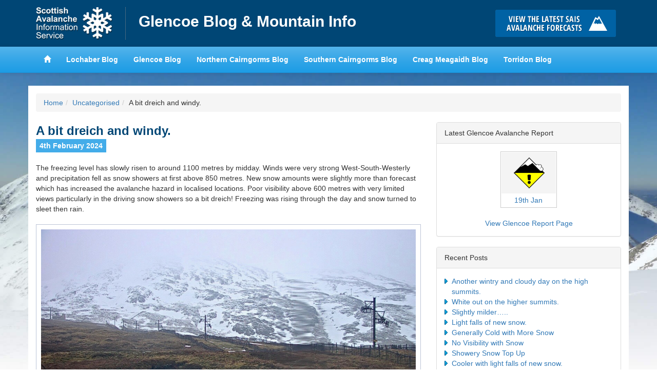

--- FILE ---
content_type: text/html; charset=UTF-8
request_url: https://glencoeblog.sais.gov.uk/2024/02/a-bit-dreich-and-windy/
body_size: 11882
content:
<!DOCTYPE html>
<html lang="en">
<head>
<meta charset="utf-8">
<meta http-equiv="X-UA-Compatible" content="IE=edge">
<meta name="viewport" content="width=device-width, initial-scale=1">
<title>Glencoe Blog &amp; Mountain Info &raquo; A bit dreich and windy.</title>
<link href='https://fonts.googleapis.com/css?family=Karla:400,700,400italic,700italic' rel='stylesheet' type='text/css'>
<meta name='robots' content='max-image-preview:large' />
<link rel="alternate" type="application/rss+xml" title="Glencoe Blog &amp; Mountain Info &raquo; A bit dreich and windy. Comments Feed" href="https://glencoeblog.sais.gov.uk/2024/02/a-bit-dreich-and-windy/feed/" />
<link rel="alternate" title="oEmbed (JSON)" type="application/json+oembed" href="https://glencoeblog.sais.gov.uk/wp-json/oembed/1.0/embed?url=https%3A%2F%2Fglencoeblog.sais.gov.uk%2F2024%2F02%2Fa-bit-dreich-and-windy%2F" />
<link rel="alternate" title="oEmbed (XML)" type="text/xml+oembed" href="https://glencoeblog.sais.gov.uk/wp-json/oembed/1.0/embed?url=https%3A%2F%2Fglencoeblog.sais.gov.uk%2F2024%2F02%2Fa-bit-dreich-and-windy%2F&#038;format=xml" />
<style id='wp-img-auto-sizes-contain-inline-css' type='text/css'>
img:is([sizes=auto i],[sizes^="auto," i]){contain-intrinsic-size:3000px 1500px}
/*# sourceURL=wp-img-auto-sizes-contain-inline-css */
</style>
<style id='wp-emoji-styles-inline-css' type='text/css'>

	img.wp-smiley, img.emoji {
		display: inline !important;
		border: none !important;
		box-shadow: none !important;
		height: 1em !important;
		width: 1em !important;
		margin: 0 0.07em !important;
		vertical-align: -0.1em !important;
		background: none !important;
		padding: 0 !important;
	}
/*# sourceURL=wp-emoji-styles-inline-css */
</style>
<style id='wp-block-library-inline-css' type='text/css'>
:root{--wp-block-synced-color:#7a00df;--wp-block-synced-color--rgb:122,0,223;--wp-bound-block-color:var(--wp-block-synced-color);--wp-editor-canvas-background:#ddd;--wp-admin-theme-color:#007cba;--wp-admin-theme-color--rgb:0,124,186;--wp-admin-theme-color-darker-10:#006ba1;--wp-admin-theme-color-darker-10--rgb:0,107,160.5;--wp-admin-theme-color-darker-20:#005a87;--wp-admin-theme-color-darker-20--rgb:0,90,135;--wp-admin-border-width-focus:2px}@media (min-resolution:192dpi){:root{--wp-admin-border-width-focus:1.5px}}.wp-element-button{cursor:pointer}:root .has-very-light-gray-background-color{background-color:#eee}:root .has-very-dark-gray-background-color{background-color:#313131}:root .has-very-light-gray-color{color:#eee}:root .has-very-dark-gray-color{color:#313131}:root .has-vivid-green-cyan-to-vivid-cyan-blue-gradient-background{background:linear-gradient(135deg,#00d084,#0693e3)}:root .has-purple-crush-gradient-background{background:linear-gradient(135deg,#34e2e4,#4721fb 50%,#ab1dfe)}:root .has-hazy-dawn-gradient-background{background:linear-gradient(135deg,#faaca8,#dad0ec)}:root .has-subdued-olive-gradient-background{background:linear-gradient(135deg,#fafae1,#67a671)}:root .has-atomic-cream-gradient-background{background:linear-gradient(135deg,#fdd79a,#004a59)}:root .has-nightshade-gradient-background{background:linear-gradient(135deg,#330968,#31cdcf)}:root .has-midnight-gradient-background{background:linear-gradient(135deg,#020381,#2874fc)}:root{--wp--preset--font-size--normal:16px;--wp--preset--font-size--huge:42px}.has-regular-font-size{font-size:1em}.has-larger-font-size{font-size:2.625em}.has-normal-font-size{font-size:var(--wp--preset--font-size--normal)}.has-huge-font-size{font-size:var(--wp--preset--font-size--huge)}.has-text-align-center{text-align:center}.has-text-align-left{text-align:left}.has-text-align-right{text-align:right}.has-fit-text{white-space:nowrap!important}#end-resizable-editor-section{display:none}.aligncenter{clear:both}.items-justified-left{justify-content:flex-start}.items-justified-center{justify-content:center}.items-justified-right{justify-content:flex-end}.items-justified-space-between{justify-content:space-between}.screen-reader-text{border:0;clip-path:inset(50%);height:1px;margin:-1px;overflow:hidden;padding:0;position:absolute;width:1px;word-wrap:normal!important}.screen-reader-text:focus{background-color:#ddd;clip-path:none;color:#444;display:block;font-size:1em;height:auto;left:5px;line-height:normal;padding:15px 23px 14px;text-decoration:none;top:5px;width:auto;z-index:100000}html :where(.has-border-color){border-style:solid}html :where([style*=border-top-color]){border-top-style:solid}html :where([style*=border-right-color]){border-right-style:solid}html :where([style*=border-bottom-color]){border-bottom-style:solid}html :where([style*=border-left-color]){border-left-style:solid}html :where([style*=border-width]){border-style:solid}html :where([style*=border-top-width]){border-top-style:solid}html :where([style*=border-right-width]){border-right-style:solid}html :where([style*=border-bottom-width]){border-bottom-style:solid}html :where([style*=border-left-width]){border-left-style:solid}html :where(img[class*=wp-image-]){height:auto;max-width:100%}:where(figure){margin:0 0 1em}html :where(.is-position-sticky){--wp-admin--admin-bar--position-offset:var(--wp-admin--admin-bar--height,0px)}@media screen and (max-width:600px){html :where(.is-position-sticky){--wp-admin--admin-bar--position-offset:0px}}

/*# sourceURL=wp-block-library-inline-css */
</style><style id='global-styles-inline-css' type='text/css'>
:root{--wp--preset--aspect-ratio--square: 1;--wp--preset--aspect-ratio--4-3: 4/3;--wp--preset--aspect-ratio--3-4: 3/4;--wp--preset--aspect-ratio--3-2: 3/2;--wp--preset--aspect-ratio--2-3: 2/3;--wp--preset--aspect-ratio--16-9: 16/9;--wp--preset--aspect-ratio--9-16: 9/16;--wp--preset--color--black: #000000;--wp--preset--color--cyan-bluish-gray: #abb8c3;--wp--preset--color--white: #ffffff;--wp--preset--color--pale-pink: #f78da7;--wp--preset--color--vivid-red: #cf2e2e;--wp--preset--color--luminous-vivid-orange: #ff6900;--wp--preset--color--luminous-vivid-amber: #fcb900;--wp--preset--color--light-green-cyan: #7bdcb5;--wp--preset--color--vivid-green-cyan: #00d084;--wp--preset--color--pale-cyan-blue: #8ed1fc;--wp--preset--color--vivid-cyan-blue: #0693e3;--wp--preset--color--vivid-purple: #9b51e0;--wp--preset--gradient--vivid-cyan-blue-to-vivid-purple: linear-gradient(135deg,rgb(6,147,227) 0%,rgb(155,81,224) 100%);--wp--preset--gradient--light-green-cyan-to-vivid-green-cyan: linear-gradient(135deg,rgb(122,220,180) 0%,rgb(0,208,130) 100%);--wp--preset--gradient--luminous-vivid-amber-to-luminous-vivid-orange: linear-gradient(135deg,rgb(252,185,0) 0%,rgb(255,105,0) 100%);--wp--preset--gradient--luminous-vivid-orange-to-vivid-red: linear-gradient(135deg,rgb(255,105,0) 0%,rgb(207,46,46) 100%);--wp--preset--gradient--very-light-gray-to-cyan-bluish-gray: linear-gradient(135deg,rgb(238,238,238) 0%,rgb(169,184,195) 100%);--wp--preset--gradient--cool-to-warm-spectrum: linear-gradient(135deg,rgb(74,234,220) 0%,rgb(151,120,209) 20%,rgb(207,42,186) 40%,rgb(238,44,130) 60%,rgb(251,105,98) 80%,rgb(254,248,76) 100%);--wp--preset--gradient--blush-light-purple: linear-gradient(135deg,rgb(255,206,236) 0%,rgb(152,150,240) 100%);--wp--preset--gradient--blush-bordeaux: linear-gradient(135deg,rgb(254,205,165) 0%,rgb(254,45,45) 50%,rgb(107,0,62) 100%);--wp--preset--gradient--luminous-dusk: linear-gradient(135deg,rgb(255,203,112) 0%,rgb(199,81,192) 50%,rgb(65,88,208) 100%);--wp--preset--gradient--pale-ocean: linear-gradient(135deg,rgb(255,245,203) 0%,rgb(182,227,212) 50%,rgb(51,167,181) 100%);--wp--preset--gradient--electric-grass: linear-gradient(135deg,rgb(202,248,128) 0%,rgb(113,206,126) 100%);--wp--preset--gradient--midnight: linear-gradient(135deg,rgb(2,3,129) 0%,rgb(40,116,252) 100%);--wp--preset--font-size--small: 13px;--wp--preset--font-size--medium: 20px;--wp--preset--font-size--large: 36px;--wp--preset--font-size--x-large: 42px;--wp--preset--spacing--20: 0.44rem;--wp--preset--spacing--30: 0.67rem;--wp--preset--spacing--40: 1rem;--wp--preset--spacing--50: 1.5rem;--wp--preset--spacing--60: 2.25rem;--wp--preset--spacing--70: 3.38rem;--wp--preset--spacing--80: 5.06rem;--wp--preset--shadow--natural: 6px 6px 9px rgba(0, 0, 0, 0.2);--wp--preset--shadow--deep: 12px 12px 50px rgba(0, 0, 0, 0.4);--wp--preset--shadow--sharp: 6px 6px 0px rgba(0, 0, 0, 0.2);--wp--preset--shadow--outlined: 6px 6px 0px -3px rgb(255, 255, 255), 6px 6px rgb(0, 0, 0);--wp--preset--shadow--crisp: 6px 6px 0px rgb(0, 0, 0);}:where(.is-layout-flex){gap: 0.5em;}:where(.is-layout-grid){gap: 0.5em;}body .is-layout-flex{display: flex;}.is-layout-flex{flex-wrap: wrap;align-items: center;}.is-layout-flex > :is(*, div){margin: 0;}body .is-layout-grid{display: grid;}.is-layout-grid > :is(*, div){margin: 0;}:where(.wp-block-columns.is-layout-flex){gap: 2em;}:where(.wp-block-columns.is-layout-grid){gap: 2em;}:where(.wp-block-post-template.is-layout-flex){gap: 1.25em;}:where(.wp-block-post-template.is-layout-grid){gap: 1.25em;}.has-black-color{color: var(--wp--preset--color--black) !important;}.has-cyan-bluish-gray-color{color: var(--wp--preset--color--cyan-bluish-gray) !important;}.has-white-color{color: var(--wp--preset--color--white) !important;}.has-pale-pink-color{color: var(--wp--preset--color--pale-pink) !important;}.has-vivid-red-color{color: var(--wp--preset--color--vivid-red) !important;}.has-luminous-vivid-orange-color{color: var(--wp--preset--color--luminous-vivid-orange) !important;}.has-luminous-vivid-amber-color{color: var(--wp--preset--color--luminous-vivid-amber) !important;}.has-light-green-cyan-color{color: var(--wp--preset--color--light-green-cyan) !important;}.has-vivid-green-cyan-color{color: var(--wp--preset--color--vivid-green-cyan) !important;}.has-pale-cyan-blue-color{color: var(--wp--preset--color--pale-cyan-blue) !important;}.has-vivid-cyan-blue-color{color: var(--wp--preset--color--vivid-cyan-blue) !important;}.has-vivid-purple-color{color: var(--wp--preset--color--vivid-purple) !important;}.has-black-background-color{background-color: var(--wp--preset--color--black) !important;}.has-cyan-bluish-gray-background-color{background-color: var(--wp--preset--color--cyan-bluish-gray) !important;}.has-white-background-color{background-color: var(--wp--preset--color--white) !important;}.has-pale-pink-background-color{background-color: var(--wp--preset--color--pale-pink) !important;}.has-vivid-red-background-color{background-color: var(--wp--preset--color--vivid-red) !important;}.has-luminous-vivid-orange-background-color{background-color: var(--wp--preset--color--luminous-vivid-orange) !important;}.has-luminous-vivid-amber-background-color{background-color: var(--wp--preset--color--luminous-vivid-amber) !important;}.has-light-green-cyan-background-color{background-color: var(--wp--preset--color--light-green-cyan) !important;}.has-vivid-green-cyan-background-color{background-color: var(--wp--preset--color--vivid-green-cyan) !important;}.has-pale-cyan-blue-background-color{background-color: var(--wp--preset--color--pale-cyan-blue) !important;}.has-vivid-cyan-blue-background-color{background-color: var(--wp--preset--color--vivid-cyan-blue) !important;}.has-vivid-purple-background-color{background-color: var(--wp--preset--color--vivid-purple) !important;}.has-black-border-color{border-color: var(--wp--preset--color--black) !important;}.has-cyan-bluish-gray-border-color{border-color: var(--wp--preset--color--cyan-bluish-gray) !important;}.has-white-border-color{border-color: var(--wp--preset--color--white) !important;}.has-pale-pink-border-color{border-color: var(--wp--preset--color--pale-pink) !important;}.has-vivid-red-border-color{border-color: var(--wp--preset--color--vivid-red) !important;}.has-luminous-vivid-orange-border-color{border-color: var(--wp--preset--color--luminous-vivid-orange) !important;}.has-luminous-vivid-amber-border-color{border-color: var(--wp--preset--color--luminous-vivid-amber) !important;}.has-light-green-cyan-border-color{border-color: var(--wp--preset--color--light-green-cyan) !important;}.has-vivid-green-cyan-border-color{border-color: var(--wp--preset--color--vivid-green-cyan) !important;}.has-pale-cyan-blue-border-color{border-color: var(--wp--preset--color--pale-cyan-blue) !important;}.has-vivid-cyan-blue-border-color{border-color: var(--wp--preset--color--vivid-cyan-blue) !important;}.has-vivid-purple-border-color{border-color: var(--wp--preset--color--vivid-purple) !important;}.has-vivid-cyan-blue-to-vivid-purple-gradient-background{background: var(--wp--preset--gradient--vivid-cyan-blue-to-vivid-purple) !important;}.has-light-green-cyan-to-vivid-green-cyan-gradient-background{background: var(--wp--preset--gradient--light-green-cyan-to-vivid-green-cyan) !important;}.has-luminous-vivid-amber-to-luminous-vivid-orange-gradient-background{background: var(--wp--preset--gradient--luminous-vivid-amber-to-luminous-vivid-orange) !important;}.has-luminous-vivid-orange-to-vivid-red-gradient-background{background: var(--wp--preset--gradient--luminous-vivid-orange-to-vivid-red) !important;}.has-very-light-gray-to-cyan-bluish-gray-gradient-background{background: var(--wp--preset--gradient--very-light-gray-to-cyan-bluish-gray) !important;}.has-cool-to-warm-spectrum-gradient-background{background: var(--wp--preset--gradient--cool-to-warm-spectrum) !important;}.has-blush-light-purple-gradient-background{background: var(--wp--preset--gradient--blush-light-purple) !important;}.has-blush-bordeaux-gradient-background{background: var(--wp--preset--gradient--blush-bordeaux) !important;}.has-luminous-dusk-gradient-background{background: var(--wp--preset--gradient--luminous-dusk) !important;}.has-pale-ocean-gradient-background{background: var(--wp--preset--gradient--pale-ocean) !important;}.has-electric-grass-gradient-background{background: var(--wp--preset--gradient--electric-grass) !important;}.has-midnight-gradient-background{background: var(--wp--preset--gradient--midnight) !important;}.has-small-font-size{font-size: var(--wp--preset--font-size--small) !important;}.has-medium-font-size{font-size: var(--wp--preset--font-size--medium) !important;}.has-large-font-size{font-size: var(--wp--preset--font-size--large) !important;}.has-x-large-font-size{font-size: var(--wp--preset--font-size--x-large) !important;}
/*# sourceURL=global-styles-inline-css */
</style>

<style id='classic-theme-styles-inline-css' type='text/css'>
/*! This file is auto-generated */
.wp-block-button__link{color:#fff;background-color:#32373c;border-radius:9999px;box-shadow:none;text-decoration:none;padding:calc(.667em + 2px) calc(1.333em + 2px);font-size:1.125em}.wp-block-file__button{background:#32373c;color:#fff;text-decoration:none}
/*# sourceURL=/wp-includes/css/classic-themes.min.css */
</style>
<link rel='stylesheet' id='leaflet-css-css' href='https://glencoeblog.sais.gov.uk/wp-content/plugins/meow-lightbox/app/style.min.css?ver=1766394847' type='text/css' media='all' />
<link rel='stylesheet' id='hs-headers-front-css' href='https://glencoeblog.sais.gov.uk/wp-content/themes/saisblog/admin/headers/css/front.css?ver=bb9c8f6fdd8b23997cedada9c7d8f265' type='text/css' media='all' />
<link rel='stylesheet' id='bootstrap-css' href='https://glencoeblog.sais.gov.uk/wp-content/themes/saisblog/css/bootstrap.min.css?ver=bb9c8f6fdd8b23997cedada9c7d8f265' type='text/css' media='all' />
<script type="text/javascript" src="https://glencoeblog.sais.gov.uk/wp-includes/js/dist/hooks.min.js?ver=dd5603f07f9220ed27f1" id="wp-hooks-js"></script>
<script type="text/javascript" src="https://glencoeblog.sais.gov.uk/wp-includes/js/dist/i18n.min.js?ver=c26c3dc7bed366793375" id="wp-i18n-js"></script>
<script type="text/javascript" id="wp-i18n-js-after">
/* <![CDATA[ */
wp.i18n.setLocaleData( { 'text direction\u0004ltr': [ 'ltr' ] } );
//# sourceURL=wp-i18n-js-after
/* ]]> */
</script>
<script type="text/javascript" id="mwl-build-js-js-extra">
/* <![CDATA[ */
var mwl_settings = {"api_url":"https://glencoeblog.sais.gov.uk/wp-json/meow-lightbox/v1/","rest_nonce":"e7c656cd33","plugin_url":"https://glencoeblog.sais.gov.uk/wp-content/plugins/meow-lightbox/app/","version":"1766394847","settings":{"rtf_slider_fix":false,"engine":"default","backdrop_opacity":85,"theme":"dark","flat_orientation":"below","orientation":"auto","selector":".entry-content, .gallery, .mgl-gallery, .wp-block-gallery, .post","selector_ahead":false,"deep_linking":"","deep_linking_slug":"mwl","rendering_delay":300,"include_orphans":false,"js_logs":false,"social_sharing":false,"social_sharing_facebook":true,"social_sharing_twitter":true,"social_sharing_pinterest":true,"separate_galleries":false,"disable_arrows_on_mobile":false,"animation_toggle":"none","animation_speed":"normal","low_res_placeholder":"","wordpress_big_image":false,"right_click_protection":true,"magnification":true,"full_screen":true,"anti_selector":"ul.articles li .img","preloading":false,"download_link":false,"caption_source":"caption","caption_ellipsis":true,"exif":{"title":"","caption":"1","camera":"","lens":"","date":"","date_timezone":false,"shutter_speed":"","aperture":"","focal_length":"","iso":"","keywords":false,"metadata_toggle":false},"slideshow":{"enabled":false,"timer":"3000"},"map":{"enabled":false}}};
//# sourceURL=mwl-build-js-js-extra
/* ]]> */
</script>
<script type="text/javascript" src="https://glencoeblog.sais.gov.uk/wp-content/plugins/meow-lightbox/app/lightbox.js?ver=1766394847" id="mwl-build-js-js"></script>
<script type="text/javascript" src="https://glencoeblog.sais.gov.uk/wp-includes/js/jquery/jquery.min.js?ver=3.7.1" id="jquery-core-js"></script>
<script type="text/javascript" src="https://glencoeblog.sais.gov.uk/wp-includes/js/jquery/jquery-migrate.min.js?ver=3.4.1" id="jquery-migrate-js"></script>
<script type="text/javascript" src="https://glencoeblog.sais.gov.uk/wp-content/themes/saisblog/admin/headers/js/front-slideshow.js?ver=bb9c8f6fdd8b23997cedada9c7d8f265" id="hotscot-slideshow-js"></script>
<link rel="https://api.w.org/" href="https://glencoeblog.sais.gov.uk/wp-json/" /><link rel="alternate" title="JSON" type="application/json" href="https://glencoeblog.sais.gov.uk/wp-json/wp/v2/posts/11228" /><link rel="EditURI" type="application/rsd+xml" title="RSD" href="https://glencoeblog.sais.gov.uk/xmlrpc.php?rsd" />

<link rel="canonical" href="https://glencoeblog.sais.gov.uk/2024/02/a-bit-dreich-and-windy/" />
<link rel='shortlink' href='https://glencoeblog.sais.gov.uk/?p=11228' />
<link rel="stylesheet" href="https://glencoeblog.sais.gov.uk/wp-content/themes/saisblog/style.min.css?v=1.1.2">
<link rel="stylesheet" href="https://glencoeblog.sais.gov.uk/wp-content/themes/saisblog/css/responsive.min.css?v=1.1.2">
<!-- HTML5 Shim and Respond.js IE8 support of HTML5 elements and media queries -->
<!-- WARNING: Respond.js doesn't work if you view the page via file:// -->
<!--[if lt IE 9]>
      <script src="https://oss.maxcdn.com/html5shiv/3.7.2/html5shiv.min.js"></script>
      <script src="https://oss.maxcdn.com/respond/1.4.2/respond.min.js"></script>
    <![endif]-->
</head>
<body class="wp-singular post-template-default single single-post postid-11228 single-format-standard wp-theme-saisblog"><script type="application/javascript" id="mwl-data-script">
var mwl_data = {"11229":{"success":true,"file":"https:\/\/glencoeblog.sais.gov.uk\/wp-content\/uploads\/2024\/02\/access2200-1.jpg","file_srcset":"https:\/\/glencoeblog.sais.gov.uk\/wp-content\/uploads\/2024\/02\/access2200-1.jpg 1080w, https:\/\/glencoeblog.sais.gov.uk\/wp-content\/uploads\/2024\/02\/access2200-1-300x114.jpg 300w, https:\/\/glencoeblog.sais.gov.uk\/wp-content\/uploads\/2024\/02\/access2200-1-740x282.jpg 740w, https:\/\/glencoeblog.sais.gov.uk\/wp-content\/uploads\/2024\/02\/access2200-1-768x292.jpg 768w","file_sizes":"(max-width: 1080px) 100vw, 1080px","dimension":{"width":1080,"height":411},"download_link":"https:\/\/glencoeblog.sais.gov.uk\/wp-content\/uploads\/2024\/02\/access2200-1.jpg","data":{"id":11229,"title":"access2200","caption":"","description":"","alt_text":"","gps":"N\/A","copyright":"N\/A","camera":"N\/A","date":"4th February 2024 - 12:10 pm","lens":"N\/A","aperture":"N\/A","focal_length":"N\/A","iso":"N\/A","shutter_speed":"N\/A","keywords":"N\/A"}},"11230":{"success":true,"file":"https:\/\/glencoeblog.sais.gov.uk\/wp-content\/uploads\/2024\/02\/IMG_3169.jpg","file_srcset":"https:\/\/glencoeblog.sais.gov.uk\/wp-content\/uploads\/2024\/02\/IMG_3169.jpg 1280w, https:\/\/glencoeblog.sais.gov.uk\/wp-content\/uploads\/2024\/02\/IMG_3169-300x182.jpg 300w, https:\/\/glencoeblog.sais.gov.uk\/wp-content\/uploads\/2024\/02\/IMG_3169-740x449.jpg 740w, https:\/\/glencoeblog.sais.gov.uk\/wp-content\/uploads\/2024\/02\/IMG_3169-768x466.jpg 768w","file_sizes":"(max-width: 1280px) 100vw, 1280px","dimension":{"width":1280,"height":777},"download_link":"https:\/\/glencoeblog.sais.gov.uk\/wp-content\/uploads\/2024\/02\/IMG_3169.jpg","data":{"id":11230,"title":"IMG_3169","caption":"","description":"","alt_text":"","gps":"N\/A","copyright":"N\/A","camera":"iPhone X","date":"4th February 2024 - 11:03 am","lens":"N\/A","aperture":"f\/1.8","focal_length":"4mm","iso":"ISO 20","shutter_speed":"1\/165","keywords":"N\/A"}},"11231":{"success":true,"file":"https:\/\/glencoeblog.sais.gov.uk\/wp-content\/uploads\/2024\/02\/IMG_3171.jpg","file_srcset":"https:\/\/glencoeblog.sais.gov.uk\/wp-content\/uploads\/2024\/02\/IMG_3171.jpg 1280w, https:\/\/glencoeblog.sais.gov.uk\/wp-content\/uploads\/2024\/02\/IMG_3171-300x188.jpg 300w, https:\/\/glencoeblog.sais.gov.uk\/wp-content\/uploads\/2024\/02\/IMG_3171-740x464.jpg 740w, https:\/\/glencoeblog.sais.gov.uk\/wp-content\/uploads\/2024\/02\/IMG_3171-768x482.jpg 768w","file_sizes":"(max-width: 1280px) 100vw, 1280px","dimension":{"width":1280,"height":803},"download_link":"https:\/\/glencoeblog.sais.gov.uk\/wp-content\/uploads\/2024\/02\/IMG_3171.jpg","data":{"id":11231,"title":"IMG_3171","caption":"","description":"","alt_text":"","gps":"N\/A","copyright":"N\/A","camera":"iPhone X","date":"4th February 2024 - 11:14 am","lens":"N\/A","aperture":"f\/1.8","focal_length":"4mm","iso":"ISO 20","shutter_speed":"1\/316","keywords":"N\/A"}},"11232":{"success":true,"file":"https:\/\/glencoeblog.sais.gov.uk\/wp-content\/uploads\/2024\/02\/IMG_3172.jpg","file_srcset":"https:\/\/glencoeblog.sais.gov.uk\/wp-content\/uploads\/2024\/02\/IMG_3172.jpg 1280w, https:\/\/glencoeblog.sais.gov.uk\/wp-content\/uploads\/2024\/02\/IMG_3172-300x147.jpg 300w, https:\/\/glencoeblog.sais.gov.uk\/wp-content\/uploads\/2024\/02\/IMG_3172-740x362.jpg 740w, https:\/\/glencoeblog.sais.gov.uk\/wp-content\/uploads\/2024\/02\/IMG_3172-768x376.jpg 768w","file_sizes":"(max-width: 1280px) 100vw, 1280px","dimension":{"width":1280,"height":627},"download_link":"https:\/\/glencoeblog.sais.gov.uk\/wp-content\/uploads\/2024\/02\/IMG_3172.jpg","data":{"id":11232,"title":"IMG_3172","caption":"","description":"","alt_text":"","gps":"N\/A","copyright":"N\/A","camera":"iPhone X","date":"4th February 2024 - 11:20 am","lens":"N\/A","aperture":"f\/1.8","focal_length":"4mm","iso":"ISO 20","shutter_speed":"1\/239","keywords":"N\/A"}},"11234":{"success":true,"file":"https:\/\/glencoeblog.sais.gov.uk\/wp-content\/uploads\/2024\/02\/IMG_3176.jpg","file_srcset":"https:\/\/glencoeblog.sais.gov.uk\/wp-content\/uploads\/2024\/02\/IMG_3176.jpg 1280w, https:\/\/glencoeblog.sais.gov.uk\/wp-content\/uploads\/2024\/02\/IMG_3176-300x225.jpg 300w, https:\/\/glencoeblog.sais.gov.uk\/wp-content\/uploads\/2024\/02\/IMG_3176-740x555.jpg 740w, https:\/\/glencoeblog.sais.gov.uk\/wp-content\/uploads\/2024\/02\/IMG_3176-768x576.jpg 768w","file_sizes":"(max-width: 1280px) 100vw, 1280px","dimension":{"width":1280,"height":960},"download_link":"https:\/\/glencoeblog.sais.gov.uk\/wp-content\/uploads\/2024\/02\/IMG_3176.jpg","data":{"id":11234,"title":"IMG_3176","caption":"","description":"","alt_text":"","gps":"N\/A","copyright":"N\/A","camera":"iPhone X","date":"4th February 2024 - 11:27 am","lens":"N\/A","aperture":"f\/2.4","focal_length":"6mm","iso":"ISO 16","shutter_speed":"1\/129","keywords":"N\/A"}},"11235":{"success":true,"file":"https:\/\/glencoeblog.sais.gov.uk\/wp-content\/uploads\/2024\/02\/IMG_3177.jpg","file_srcset":"https:\/\/glencoeblog.sais.gov.uk\/wp-content\/uploads\/2024\/02\/IMG_3177.jpg 1280w, https:\/\/glencoeblog.sais.gov.uk\/wp-content\/uploads\/2024\/02\/IMG_3177-300x193.jpg 300w, https:\/\/glencoeblog.sais.gov.uk\/wp-content\/uploads\/2024\/02\/IMG_3177-740x476.jpg 740w, https:\/\/glencoeblog.sais.gov.uk\/wp-content\/uploads\/2024\/02\/IMG_3177-768x494.jpg 768w","file_sizes":"(max-width: 1280px) 100vw, 1280px","dimension":{"width":1280,"height":823},"download_link":"https:\/\/glencoeblog.sais.gov.uk\/wp-content\/uploads\/2024\/02\/IMG_3177.jpg","data":{"id":11235,"title":"IMG_3177","caption":"","description":"","alt_text":"","gps":"N\/A","copyright":"N\/A","camera":"iPhone X","date":"4th February 2024 - 11:30 am","lens":"N\/A","aperture":"f\/1.8","focal_length":"4mm","iso":"ISO 20","shutter_speed":"1\/167","keywords":"N\/A"}},"11236":{"success":true,"file":"https:\/\/glencoeblog.sais.gov.uk\/wp-content\/uploads\/2024\/02\/IMG_3180.jpg","file_srcset":"https:\/\/glencoeblog.sais.gov.uk\/wp-content\/uploads\/2024\/02\/IMG_3180.jpg 1280w, https:\/\/glencoeblog.sais.gov.uk\/wp-content\/uploads\/2024\/02\/IMG_3180-300x184.jpg 300w, https:\/\/glencoeblog.sais.gov.uk\/wp-content\/uploads\/2024\/02\/IMG_3180-740x454.jpg 740w, https:\/\/glencoeblog.sais.gov.uk\/wp-content\/uploads\/2024\/02\/IMG_3180-768x472.jpg 768w","file_sizes":"(max-width: 1280px) 100vw, 1280px","dimension":{"width":1280,"height":786},"download_link":"https:\/\/glencoeblog.sais.gov.uk\/wp-content\/uploads\/2024\/02\/IMG_3180.jpg","data":{"id":11236,"title":"IMG_3180","caption":"","description":"","alt_text":"","gps":"N\/A","copyright":"N\/A","camera":"iPhone X","date":"4th February 2024 - 11:39 am","lens":"N\/A","aperture":"f\/2.4","focal_length":"6mm","iso":"ISO 50","shutter_speed":"1\/60","keywords":"N\/A"}},"11237":{"success":true,"file":"https:\/\/glencoeblog.sais.gov.uk\/wp-content\/uploads\/2024\/02\/spring.jpg","file_srcset":"https:\/\/glencoeblog.sais.gov.uk\/wp-content\/uploads\/2024\/02\/spring.jpg 1080w, https:\/\/glencoeblog.sais.gov.uk\/wp-content\/uploads\/2024\/02\/spring-300x176.jpg 300w, https:\/\/glencoeblog.sais.gov.uk\/wp-content\/uploads\/2024\/02\/spring-740x433.jpg 740w, https:\/\/glencoeblog.sais.gov.uk\/wp-content\/uploads\/2024\/02\/spring-768x449.jpg 768w","file_sizes":"(max-width: 1080px) 100vw, 1080px","dimension":{"width":1080,"height":632},"download_link":"https:\/\/glencoeblog.sais.gov.uk\/wp-content\/uploads\/2024\/02\/spring.jpg","data":{"id":11237,"title":"spring","caption":"","description":"","alt_text":"","gps":"N\/A","copyright":"N\/A","camera":"N\/A","date":"4th February 2024 - 12:10 pm","lens":"N\/A","aperture":"N\/A","focal_length":"N\/A","iso":"N\/A","shutter_speed":"N\/A","keywords":"N\/A"}}};
var mwl_data_has_dynamic_cache = false;
</script>

      <!-- Google tag (gtag.js) -->
      <script async src="https://www.googletagmanager.com/gtag/js?id=G-ZKMFN8Y8MV"></script>
      <script>
        window.dataLayer = window.dataLayer || [];
        function gtag(){dataLayer.push(arguments);}
        gtag('js', new Date());

        gtag('config', 'G-ZKMFN8Y8MV');
      </script>
    <header id="saisbrand" class="container-fluid">
<div class="container">
	<div class="row limit">
		<div class="col-sm-9 header-logo-wrap">
			<a href="https://www.sais.gov.uk" class="bgimage logo">Home</a>
			<h1><a href="https://glencoeblog.sais.gov.uk" title="Glencoe Blog &amp; Mountain Info">Glencoe Blog &amp; Mountain Info</a></h1>
		</div>
		<div id="button-holder" class="col-sm-3 buttonscontainer clearfix">
			<a href="https://www.sais.gov.uk" class="bgimage buttons learn" title="Click here to visit the main SAIS website and read the latest avalanche forecasts for the Scottish mountains">Click here to visit the main SAIS website and read the latest avalanche forecasts for the Scottish mountains</a>
		</div>
	</div>
</div>
</header>
<header id="mainheader" class="navbar navbar-default container-fluid navbar-static-top">
<div class="container">
	<div class="navbar-header">
		<button type="button" class="btn navbar-toggle" data-toggle="collapse" data-target="#mainnav">
		<span class="menutext">View SAIS Blog List</span>
		<span class="menuicon">
		<span class="icon-bar"></span>
		<span class="icon-bar"></span>
		<span class="icon-bar"></span>
		</span>
		</button>
	</div>
	<div class="limit">
		<nav id="mainnav" role="navigation" class="collapse navbar-collapse">
		<ul class="nav navbar-nav navbar-left">
			<li><a href="https://www.sais.gov.uk"><span class="glyphicon glyphicon-home"></span></a></li>
			<li><a href="https://lochaberblog.sais.gov.uk">Lochaber Blog</a></li>
			<li><a href="https://glencoeblog.sais.gov.uk">Glencoe Blog</a></li>
			<li><a href="https://ncairngormsblog.sais.gov.uk">Northern Cairngorms Blog</a></li>
			<li><a href="https://scairngormsblog.sais.gov.uk">Southern Cairngorms Blog</a></li>
			<li><a href="https://meagaidhblog.sais.gov.uk">Creag Meagaidh Blog</a></li>
			<li><a href="https://torridonblog.sais.gov.uk">Torridon Blog</a></li>
		</ul>
		</nav>
	</div>
</div>
</header>
<div class="container">
	<div class="row">
		<div class="content">
				<div class="col-sm-12 visible-sm visible-md visible-lg">
					<ol class="breadcrumb"><li><a href="https://glencoeblog.sais.gov.uk">Home</a></li><li><a href="https://glencoeblog.sais.gov.uk/category/uncategorised/" rel="category tag">Uncategorised</a></li><li>A bit dreich and windy.</li></ol>				</div>
				<div class="col-sm-8">
					<div class="post">
                    	  							                            <h2 class="post-title">A bit dreich and windy.</h2>
                            <p><span class="date">4th February 2024</span>
                                <!-- Posted by glencoeadmin --></p>
                            <p>The freezing level has slowly risen to around 1100 metres by midday. Winds were very strong West-South-Westerly and precipitation fell as snow showers at first above 850 metres. New snow amounts were slightly more than forecast which has increased the avalanche hazard in localised locations. Poor visibility above 600 metres with very limited views particularly in the driving snow showers so a bit dreich! Freezing was rising through the day and snow turned to sleet then rain.</p>
<div id="attachment_11229" style="width: 1090px" class="wp-caption aligncenter"><a href="https://glencoeblog.sais.gov.uk/wp-content/uploads/2024/02/access2200-1.jpg"><img fetchpriority="high" decoding="async" aria-describedby="caption-attachment-11229" class="wp-image-11229 size-full" src="https://glencoeblog.sais.gov.uk/wp-content/uploads/2024/02/access2200-1.jpg" alt="" width="1080" height="411" srcset="https://glencoeblog.sais.gov.uk/wp-content/uploads/2024/02/access2200-1.jpg 1080w, https://glencoeblog.sais.gov.uk/wp-content/uploads/2024/02/access2200-1-300x114.jpg 300w, https://glencoeblog.sais.gov.uk/wp-content/uploads/2024/02/access2200-1-740x282.jpg 740w, https://glencoeblog.sais.gov.uk/wp-content/uploads/2024/02/access2200-1-768x292.jpg 768w" sizes="(max-width: 1080px) 100vw, 1080px" data-mwl-img-id="11229" /></a></p>
<p id="caption-attachment-11229" class="wp-caption-text">Meall a&#8217; Bhuiridh at midday today taken from around 630 metres. Meall a&#8217; Bhuiridh is situated more inland and further east of some of the other Glen Coe and tends to hold more snow.</p>
</div>
<div id="attachment_11230" style="width: 1290px" class="wp-caption aligncenter"><a href="https://glencoeblog.sais.gov.uk/wp-content/uploads/2024/02/IMG_3169.jpg"><img decoding="async" aria-describedby="caption-attachment-11230" class="wp-image-11230 size-full" src="https://glencoeblog.sais.gov.uk/wp-content/uploads/2024/02/IMG_3169.jpg" alt="" width="1280" height="777" srcset="https://glencoeblog.sais.gov.uk/wp-content/uploads/2024/02/IMG_3169.jpg 1280w, https://glencoeblog.sais.gov.uk/wp-content/uploads/2024/02/IMG_3169-300x182.jpg 300w, https://glencoeblog.sais.gov.uk/wp-content/uploads/2024/02/IMG_3169-740x449.jpg 740w, https://glencoeblog.sais.gov.uk/wp-content/uploads/2024/02/IMG_3169-768x466.jpg 768w" sizes="(max-width: 1280px) 100vw, 1280px" data-mwl-img-id="11230" /></a></p>
<p id="caption-attachment-11230" class="wp-caption-text">In contrast to the above photo this is looking into Stob Coire nam Beith the more western, further west and closer to the sea. Note the rivulets on rain and snow melt coming off the hills.</p>
</div>
<div id="attachment_11231" style="width: 1290px" class="wp-caption aligncenter"><a href="https://glencoeblog.sais.gov.uk/wp-content/uploads/2024/02/IMG_3171.jpg"><img decoding="async" aria-describedby="caption-attachment-11231" class="wp-image-11231 size-full" src="https://glencoeblog.sais.gov.uk/wp-content/uploads/2024/02/IMG_3171.jpg" alt="" width="1280" height="803" srcset="https://glencoeblog.sais.gov.uk/wp-content/uploads/2024/02/IMG_3171.jpg 1280w, https://glencoeblog.sais.gov.uk/wp-content/uploads/2024/02/IMG_3171-300x188.jpg 300w, https://glencoeblog.sais.gov.uk/wp-content/uploads/2024/02/IMG_3171-740x464.jpg 740w, https://glencoeblog.sais.gov.uk/wp-content/uploads/2024/02/IMG_3171-768x482.jpg 768w" sizes="(max-width: 1280px) 100vw, 1280px" data-mwl-img-id="11231" /></a></p>
<p id="caption-attachment-11231" class="wp-caption-text">Stob Dearg and Coire na Tulaich.</p>
</div>
<div id="attachment_11232" style="width: 1290px" class="wp-caption aligncenter"><a href="https://glencoeblog.sais.gov.uk/wp-content/uploads/2024/02/IMG_3172.jpg"><img loading="lazy" decoding="async" aria-describedby="caption-attachment-11232" class="wp-image-11232 size-full" src="https://glencoeblog.sais.gov.uk/wp-content/uploads/2024/02/IMG_3172.jpg" alt="" width="1280" height="627" srcset="https://glencoeblog.sais.gov.uk/wp-content/uploads/2024/02/IMG_3172.jpg 1280w, https://glencoeblog.sais.gov.uk/wp-content/uploads/2024/02/IMG_3172-300x147.jpg 300w, https://glencoeblog.sais.gov.uk/wp-content/uploads/2024/02/IMG_3172-740x362.jpg 740w, https://glencoeblog.sais.gov.uk/wp-content/uploads/2024/02/IMG_3172-768x376.jpg 768w" sizes="auto, (max-width: 1280px) 100vw, 1280px" data-mwl-img-id="11232" /></a></p>
<p id="caption-attachment-11232" class="wp-caption-text">The gloomy sisters of Glen Coe.</p>
</div>
<div id="attachment_11234" style="width: 1290px" class="wp-caption aligncenter"><a href="https://glencoeblog.sais.gov.uk/wp-content/uploads/2024/02/IMG_3176.jpg"><img loading="lazy" decoding="async" aria-describedby="caption-attachment-11234" class="wp-image-11234 size-full" src="https://glencoeblog.sais.gov.uk/wp-content/uploads/2024/02/IMG_3176.jpg" alt="" width="1280" height="960" srcset="https://glencoeblog.sais.gov.uk/wp-content/uploads/2024/02/IMG_3176.jpg 1280w, https://glencoeblog.sais.gov.uk/wp-content/uploads/2024/02/IMG_3176-300x225.jpg 300w, https://glencoeblog.sais.gov.uk/wp-content/uploads/2024/02/IMG_3176-740x555.jpg 740w, https://glencoeblog.sais.gov.uk/wp-content/uploads/2024/02/IMG_3176-768x576.jpg 768w" sizes="auto, (max-width: 1280px) 100vw, 1280px" data-mwl-img-id="11234" /></a></p>
<p id="caption-attachment-11234" class="wp-caption-text">Looking into Stob Coire nan Lochan which was quite busy with mountaineers today.</p>
</div>
<div id="attachment_11235" style="width: 1290px" class="wp-caption aligncenter"><a href="https://glencoeblog.sais.gov.uk/wp-content/uploads/2024/02/IMG_3177.jpg"><img loading="lazy" decoding="async" aria-describedby="caption-attachment-11235" class="wp-image-11235 size-full" src="https://glencoeblog.sais.gov.uk/wp-content/uploads/2024/02/IMG_3177.jpg" alt="" width="1280" height="823" srcset="https://glencoeblog.sais.gov.uk/wp-content/uploads/2024/02/IMG_3177.jpg 1280w, https://glencoeblog.sais.gov.uk/wp-content/uploads/2024/02/IMG_3177-300x193.jpg 300w, https://glencoeblog.sais.gov.uk/wp-content/uploads/2024/02/IMG_3177-740x476.jpg 740w, https://glencoeblog.sais.gov.uk/wp-content/uploads/2024/02/IMG_3177-768x494.jpg 768w" sizes="auto, (max-width: 1280px) 100vw, 1280px" data-mwl-img-id="11235" /></a></p>
<p id="caption-attachment-11235" class="wp-caption-text">The southerly aspect of the Aonach Eagach ridge.</p>
</div>
<div id="attachment_11236" style="width: 1290px" class="wp-caption aligncenter"><a href="https://glencoeblog.sais.gov.uk/wp-content/uploads/2024/02/IMG_3180.jpg"><img loading="lazy" decoding="async" aria-describedby="caption-attachment-11236" class="wp-image-11236 size-full" src="https://glencoeblog.sais.gov.uk/wp-content/uploads/2024/02/IMG_3180.jpg" alt="" width="1280" height="786" srcset="https://glencoeblog.sais.gov.uk/wp-content/uploads/2024/02/IMG_3180.jpg 1280w, https://glencoeblog.sais.gov.uk/wp-content/uploads/2024/02/IMG_3180-300x184.jpg 300w, https://glencoeblog.sais.gov.uk/wp-content/uploads/2024/02/IMG_3180-740x454.jpg 740w, https://glencoeblog.sais.gov.uk/wp-content/uploads/2024/02/IMG_3180-768x472.jpg 768w" sizes="auto, (max-width: 1280px) 100vw, 1280px" data-mwl-img-id="11236" /></a></p>
<p id="caption-attachment-11236" class="wp-caption-text">Some folks enjoying the large amounts of rain and snow melt on the river Coe.</p>
</div>
<div id="attachment_11237" style="width: 1090px" class="wp-caption aligncenter"><a href="https://glencoeblog.sais.gov.uk/wp-content/uploads/2024/02/spring.jpg"><img loading="lazy" decoding="async" aria-describedby="caption-attachment-11237" class="wp-image-11237 size-full" src="https://glencoeblog.sais.gov.uk/wp-content/uploads/2024/02/spring.jpg" alt="" width="1080" height="632" srcset="https://glencoeblog.sais.gov.uk/wp-content/uploads/2024/02/spring.jpg 1080w, https://glencoeblog.sais.gov.uk/wp-content/uploads/2024/02/spring-300x176.jpg 300w, https://glencoeblog.sais.gov.uk/wp-content/uploads/2024/02/spring-740x433.jpg 740w, https://glencoeblog.sais.gov.uk/wp-content/uploads/2024/02/spring-768x449.jpg 768w" sizes="auto, (max-width: 1080px) 100vw, 1080px" data-mwl-img-id="11237" /></a></p>
<p id="caption-attachment-11237" class="wp-caption-text">Spot the winter skills group on Meall a&#8217; Bhuiridh.</p>
</div>
                                                                                    <a name="comments"></a>
<h2>Comments on this post</h2>
<ul id="comments_div" class="list-unstyled">
    </ul>
<p id="postcomment"><b>Got something to say? Leave a comment</b></p>
<a name="respond"></a>
<form action="https://glencoeblog.sais.gov.uk/wp-comments-post.php" method="post" id="commentform">
<p><input type="text" name="author" id="author" value="" size="22" tabindex="1" />
<label for="author"><small>Name (required)</small></label></p>
<p><input type="text" name="email" id="email" value="" size="22" tabindex="1" />
<label for="email"><small>Email (required)</small></label></p>
<p><textarea name="comment" id="comment" cols="40" rows="10" tabindex="4"></textarea></p>
<p style="display: none;"><input type="hidden" id="akismet_comment_nonce" name="akismet_comment_nonce" value="82dfb196d0" /></p><p style="display: none !important;" class="akismet-fields-container" data-prefix="ak_"><label>&#916;<textarea name="ak_hp_textarea" cols="45" rows="8" maxlength="100"></textarea></label><input type="hidden" id="ak_js_1" name="ak_js" value="5"/><script>document.getElementById( "ak_js_1" ).setAttribute( "value", ( new Date() ).getTime() );</script></p><p><input name="submit" type="submit" id="submit" tabindex="5" value="Submit Comment" class="btn btn-primary" />
<input type="hidden" name="comment_post_ID" value="11228" />
</p>
</form>
                    </div>
				</div>
				<div class="col-sm-4">
    <ul id="dynamic-sidebar">
        <div class="panel panel-default">
            <div class="panel-heading">Latest Glencoe Avalanche Report</div>
            <div class="panel-body">
                <div id="forecast" data-area-id="4">
                    <img class="ajaxloader" style="display:block; width: 16px; height: 16px; margin: 20px auto 10px auto;" src="https://glencoeblog.sais.gov.uk/wp-content/themes/saisblog/images/ajax-loader.gif" alt="Loading latest reports">
                </div>
                <div class="row">
                    <a target="_blank" style="display: block; text-align: center; padding-top: 20px" class="col-sm-12" href="https://www.sais.gov.uk/glencoe/">View Glencoe Report Page</a>
                </div>
            </div>
        </div>

        
                    
		<div class="panel panel-default">
		<div class="panel-heading">Recent Posts</div><div class="panel-body">
		<ul>
											<li>
					<a href="https://glencoeblog.sais.gov.uk/2026/01/another-wintry-and-cloudy-day-on-the-high-summits/">Another wintry and cloudy day on the high summits.</a>
									</li>
											<li>
					<a href="https://glencoeblog.sais.gov.uk/2026/01/white-out-on-the-higher-summits/">White out on the higher summits.</a>
									</li>
											<li>
					<a href="https://glencoeblog.sais.gov.uk/2026/01/slightly-milder-5/">Slightly milder&#8230;..</a>
									</li>
											<li>
					<a href="https://glencoeblog.sais.gov.uk/2026/01/light-falls-of-new-snow/">Light falls of new snow.</a>
									</li>
											<li>
					<a href="https://glencoeblog.sais.gov.uk/2026/01/generally-cold-with-more-snow/">Generally Cold with More Snow</a>
									</li>
											<li>
					<a href="https://glencoeblog.sais.gov.uk/2026/01/no-visibility-with-snow/">No Visibility with Snow</a>
									</li>
											<li>
					<a href="https://glencoeblog.sais.gov.uk/2026/01/showery-snow-top-up/">Showery Snow Top Up</a>
									</li>
											<li>
					<a href="https://glencoeblog.sais.gov.uk/2026/01/cooler-with-light-falls-of-new-snow/">Cooler with light falls of new snow.</a>
									</li>
											<li>
					<a href="https://glencoeblog.sais.gov.uk/2026/01/becoming-cooler-tomorrow/">Becoming cooler tomorrow.</a>
									</li>
											<li>
					<a href="https://glencoeblog.sais.gov.uk/2026/01/new-snow-7/">New snow</a>
									</li>
					</ul>

		</div></div><div class="panel panel-default"><div class="panel-heading">Archives</div><div class="panel-body">		<label class="screen-reader-text" for="archives-dropdown-2">Archives</label>
		<select id="archives-dropdown-2" name="archive-dropdown">
			
			<option value="">Select Month</option>
				<option value='https://glencoeblog.sais.gov.uk/2026/01/'> January 2026 </option>
	<option value='https://glencoeblog.sais.gov.uk/2025/12/'> December 2025 </option>
	<option value='https://glencoeblog.sais.gov.uk/2025/04/'> April 2025 </option>
	<option value='https://glencoeblog.sais.gov.uk/2025/03/'> March 2025 </option>
	<option value='https://glencoeblog.sais.gov.uk/2025/02/'> February 2025 </option>
	<option value='https://glencoeblog.sais.gov.uk/2025/01/'> January 2025 </option>
	<option value='https://glencoeblog.sais.gov.uk/2024/12/'> December 2024 </option>
	<option value='https://glencoeblog.sais.gov.uk/2024/11/'> November 2024 </option>
	<option value='https://glencoeblog.sais.gov.uk/2024/04/'> April 2024 </option>
	<option value='https://glencoeblog.sais.gov.uk/2024/03/'> March 2024 </option>
	<option value='https://glencoeblog.sais.gov.uk/2024/02/'> February 2024 </option>
	<option value='https://glencoeblog.sais.gov.uk/2024/01/'> January 2024 </option>
	<option value='https://glencoeblog.sais.gov.uk/2023/12/'> December 2023 </option>
	<option value='https://glencoeblog.sais.gov.uk/2023/04/'> April 2023 </option>
	<option value='https://glencoeblog.sais.gov.uk/2023/03/'> March 2023 </option>
	<option value='https://glencoeblog.sais.gov.uk/2023/02/'> February 2023 </option>
	<option value='https://glencoeblog.sais.gov.uk/2023/01/'> January 2023 </option>
	<option value='https://glencoeblog.sais.gov.uk/2022/12/'> December 2022 </option>
	<option value='https://glencoeblog.sais.gov.uk/2022/04/'> April 2022 </option>
	<option value='https://glencoeblog.sais.gov.uk/2022/03/'> March 2022 </option>
	<option value='https://glencoeblog.sais.gov.uk/2022/02/'> February 2022 </option>
	<option value='https://glencoeblog.sais.gov.uk/2022/01/'> January 2022 </option>
	<option value='https://glencoeblog.sais.gov.uk/2021/12/'> December 2021 </option>
	<option value='https://glencoeblog.sais.gov.uk/2021/05/'> May 2021 </option>
	<option value='https://glencoeblog.sais.gov.uk/2021/04/'> April 2021 </option>
	<option value='https://glencoeblog.sais.gov.uk/2021/03/'> March 2021 </option>
	<option value='https://glencoeblog.sais.gov.uk/2021/02/'> February 2021 </option>
	<option value='https://glencoeblog.sais.gov.uk/2021/01/'> January 2021 </option>
	<option value='https://glencoeblog.sais.gov.uk/2020/12/'> December 2020 </option>
	<option value='https://glencoeblog.sais.gov.uk/2020/03/'> March 2020 </option>
	<option value='https://glencoeblog.sais.gov.uk/2020/02/'> February 2020 </option>
	<option value='https://glencoeblog.sais.gov.uk/2020/01/'> January 2020 </option>
	<option value='https://glencoeblog.sais.gov.uk/2019/12/'> December 2019 </option>
	<option value='https://glencoeblog.sais.gov.uk/2019/04/'> April 2019 </option>
	<option value='https://glencoeblog.sais.gov.uk/2019/03/'> March 2019 </option>
	<option value='https://glencoeblog.sais.gov.uk/2019/02/'> February 2019 </option>
	<option value='https://glencoeblog.sais.gov.uk/2019/01/'> January 2019 </option>
	<option value='https://glencoeblog.sais.gov.uk/2018/12/'> December 2018 </option>
	<option value='https://glencoeblog.sais.gov.uk/2018/04/'> April 2018 </option>
	<option value='https://glencoeblog.sais.gov.uk/2018/03/'> March 2018 </option>
	<option value='https://glencoeblog.sais.gov.uk/2018/02/'> February 2018 </option>
	<option value='https://glencoeblog.sais.gov.uk/2018/01/'> January 2018 </option>
	<option value='https://glencoeblog.sais.gov.uk/2017/12/'> December 2017 </option>
	<option value='https://glencoeblog.sais.gov.uk/2017/04/'> April 2017 </option>
	<option value='https://glencoeblog.sais.gov.uk/2017/03/'> March 2017 </option>
	<option value='https://glencoeblog.sais.gov.uk/2017/02/'> February 2017 </option>
	<option value='https://glencoeblog.sais.gov.uk/2017/01/'> January 2017 </option>
	<option value='https://glencoeblog.sais.gov.uk/2016/12/'> December 2016 </option>
	<option value='https://glencoeblog.sais.gov.uk/2016/04/'> April 2016 </option>
	<option value='https://glencoeblog.sais.gov.uk/2016/03/'> March 2016 </option>
	<option value='https://glencoeblog.sais.gov.uk/2016/02/'> February 2016 </option>
	<option value='https://glencoeblog.sais.gov.uk/2016/01/'> January 2016 </option>
	<option value='https://glencoeblog.sais.gov.uk/2015/12/'> December 2015 </option>
	<option value='https://glencoeblog.sais.gov.uk/2015/04/'> April 2015 </option>
	<option value='https://glencoeblog.sais.gov.uk/2015/03/'> March 2015 </option>
	<option value='https://glencoeblog.sais.gov.uk/2015/02/'> February 2015 </option>
	<option value='https://glencoeblog.sais.gov.uk/2015/01/'> January 2015 </option>
	<option value='https://glencoeblog.sais.gov.uk/2014/12/'> December 2014 </option>
	<option value='https://glencoeblog.sais.gov.uk/2014/04/'> April 2014 </option>
	<option value='https://glencoeblog.sais.gov.uk/2014/03/'> March 2014 </option>
	<option value='https://glencoeblog.sais.gov.uk/2014/02/'> February 2014 </option>
	<option value='https://glencoeblog.sais.gov.uk/2014/01/'> January 2014 </option>
	<option value='https://glencoeblog.sais.gov.uk/2013/12/'> December 2013 </option>
	<option value='https://glencoeblog.sais.gov.uk/2013/05/'> May 2013 </option>
	<option value='https://glencoeblog.sais.gov.uk/2013/04/'> April 2013 </option>
	<option value='https://glencoeblog.sais.gov.uk/2013/03/'> March 2013 </option>
	<option value='https://glencoeblog.sais.gov.uk/2013/02/'> February 2013 </option>
	<option value='https://glencoeblog.sais.gov.uk/2013/01/'> January 2013 </option>
	<option value='https://glencoeblog.sais.gov.uk/2012/12/'> December 2012 </option>
	<option value='https://glencoeblog.sais.gov.uk/2012/04/'> April 2012 </option>
	<option value='https://glencoeblog.sais.gov.uk/2012/03/'> March 2012 </option>
	<option value='https://glencoeblog.sais.gov.uk/2012/02/'> February 2012 </option>
	<option value='https://glencoeblog.sais.gov.uk/2012/01/'> January 2012 </option>
	<option value='https://glencoeblog.sais.gov.uk/2011/12/'> December 2011 </option>
	<option value='https://glencoeblog.sais.gov.uk/2011/04/'> April 2011 </option>
	<option value='https://glencoeblog.sais.gov.uk/2011/03/'> March 2011 </option>
	<option value='https://glencoeblog.sais.gov.uk/2011/02/'> February 2011 </option>
	<option value='https://glencoeblog.sais.gov.uk/2011/01/'> January 2011 </option>
	<option value='https://glencoeblog.sais.gov.uk/2010/12/'> December 2010 </option>
	<option value='https://glencoeblog.sais.gov.uk/2010/04/'> April 2010 </option>
	<option value='https://glencoeblog.sais.gov.uk/2010/03/'> March 2010 </option>
	<option value='https://glencoeblog.sais.gov.uk/2010/02/'> February 2010 </option>
	<option value='https://glencoeblog.sais.gov.uk/2010/01/'> January 2010 </option>
	<option value='https://glencoeblog.sais.gov.uk/2009/12/'> December 2009 </option>
	<option value='https://glencoeblog.sais.gov.uk/2009/04/'> April 2009 </option>
	<option value='https://glencoeblog.sais.gov.uk/2009/03/'> March 2009 </option>
	<option value='https://glencoeblog.sais.gov.uk/2009/02/'> February 2009 </option>

		</select>

			<script type="text/javascript">
/* <![CDATA[ */

( ( dropdownId ) => {
	const dropdown = document.getElementById( dropdownId );
	function onSelectChange() {
		setTimeout( () => {
			if ( 'escape' === dropdown.dataset.lastkey ) {
				return;
			}
			if ( dropdown.value ) {
				document.location.href = dropdown.value;
			}
		}, 250 );
	}
	function onKeyUp( event ) {
		if ( 'Escape' === event.key ) {
			dropdown.dataset.lastkey = 'escape';
		} else {
			delete dropdown.dataset.lastkey;
		}
	}
	function onClick() {
		delete dropdown.dataset.lastkey;
	}
	dropdown.addEventListener( 'keyup', onKeyUp );
	dropdown.addEventListener( 'click', onClick );
	dropdown.addEventListener( 'change', onSelectChange );
})( "archives-dropdown-2" );

//# sourceURL=WP_Widget_Archives%3A%3Awidget
/* ]]> */
</script>
</div></div><div class="panel panel-default"><div class="panel-heading">Categories</div><div class="panel-body"><form action="https://glencoeblog.sais.gov.uk" method="get"><label class="screen-reader-text" for="cat">Categories</label><select  name='cat' id='cat' class='postform'>
	<option value='-1'>Select Category</option>
	<option class="level-0" value="10">18/02/10</option>
	<option class="level-0" value="13">31st January 2010</option>
	<option class="level-0" value="8">A fine January day.</option>
	<option class="level-0" value="9">A nice day to start the SAIS reports.</option>
	<option class="level-0" value="3">Another great day in Glencoe</option>
	<option class="level-0" value="6">Avalanche activity</option>
	<option class="level-0" value="25">Blue Sky Day!</option>
	<option class="level-0" value="17">Christmas eve in Glencoe</option>
	<option class="level-0" value="18">Cold conditions to continue</option>
	<option class="level-0" value="24">Graupel</option>
	<option class="level-0" value="26">Limited snow</option>
	<option class="level-0" value="14">Looking South from Glencoe</option>
	<option class="level-0" value="16">Milder conditions than of late.</option>
	<option class="level-0" value="20">New Snow</option>
	<option class="level-0" value="2">Poor Visibility</option>
	<option class="level-0" value="5">Slightly cold conditions today</option>
	<option class="level-0" value="21">Snow and Ice thawing fast.</option>
	<option class="level-0" value="23">snow pit</option>
	<option class="level-0" value="19">Spring weather</option>
	<option class="level-0" value="12">today</option>
	<option class="level-0" value="7">Transceiver park</option>
	<option class="level-0" value="1">Uncategorised</option>
	<option class="level-0" value="15">weakly bonded snow</option>
	<option class="level-0" value="11">Weakly bonded windslab</option>
</select>
</form><script type="text/javascript">
/* <![CDATA[ */

( ( dropdownId ) => {
	const dropdown = document.getElementById( dropdownId );
	function onSelectChange() {
		setTimeout( () => {
			if ( 'escape' === dropdown.dataset.lastkey ) {
				return;
			}
			if ( dropdown.value && parseInt( dropdown.value ) > 0 && dropdown instanceof HTMLSelectElement ) {
				dropdown.parentElement.submit();
			}
		}, 250 );
	}
	function onKeyUp( event ) {
		if ( 'Escape' === event.key ) {
			dropdown.dataset.lastkey = 'escape';
		} else {
			delete dropdown.dataset.lastkey;
		}
	}
	function onClick() {
		delete dropdown.dataset.lastkey;
	}
	dropdown.addEventListener( 'keyup', onKeyUp );
	dropdown.addEventListener( 'click', onClick );
	dropdown.addEventListener( 'change', onSelectChange );
})( "cat" );

//# sourceURL=WP_Widget_Categories%3A%3Awidget
/* ]]> */
</script>
</div></div><div class="panel panel-default"><div class="panel-heading">Useful Links</div><div class="panel-body"><div class="menu-useful-links-container"><ul id="menu-useful-links" class="menu"><li id="menu-item-1443" class="menu-item menu-item-type-custom menu-item-object-custom menu-item-1443"><a href="http://www.sais.gov.uk">SAIS Website</a></li>
<li id="menu-item-1444" class="menu-item menu-item-type-custom menu-item-object-custom menu-item-1444"><a href="http://www.sais.gov.uk/glencoe/">Glencoe Avalanche Report</a></li>
</ul></div></div></div>        
        <div class="panel panel-default">
            <div class="panel-heading">RSS Feed <a target="_blank" href="https://glencoeblog.sais.gov.uk/feed/rss/"><img src="https://glencoeblog.sais.gov.uk/wp-content/themes/saisblog/images/feed-icon-14x14.png"></a></div>
            <div class="panel-body">
                Keep up to date by subscribing to our <a target="_blank" href="https://glencoeblog.sais.gov.uk/feed/rss/">RSS feed</a>
            </div>
        </div>
    </ul>
 </div>
 <script>
 var siteurl = "https://glencoeblog.sais.gov.uk";
 </script>
		</div>
	</div>
</div>
 <div id="sponsors">
	<div class="container">
		<div class="row limit">
			<div class="col-xs-3">
				<a target="_blank" href="https://www.sportscotland.org.uk/"><img alt="Service funded by sportscotland" title="Service funded by sportscotland" src="https://glencoeblog.sais.gov.uk/wp-content/themes/saisblog/images/sportscotland.jpg"></a>
			</div>
			<div class="col-xs-3 col-md-offset-1">
				<a target="_blank" href="https://www.metoffice.gov.uk/public/weather/mountain-forecast/#?tab=mountainHome"><img alt="Forecast data supplied by the Met Office" title="Forecast data supplied by the Met Office" src="https://glencoeblog.sais.gov.uk/wp-content/themes/saisblog/images/metoffice.jpg"></a>
			</div>
			<div class="col-xs-4 col-md-offset-1">
				<a href="https://www.sais.gov.uk/sponsors/"><img src="https://glencoeblog.sais.gov.uk/wp-content/themes/saisblog/images/sponsors.jpg" alt="SAIS Sponsors"></a>
			</div>
		</div>
	</div>
</div>
<footer id="mainfooter" class="container-fluid">
<div class="container">
	<div class="row limit">
		<div class="col-md-3 footerbox">
			<h6>Follow Us</h6>
			<div class="list-group">
				<a class="list-group-item twitter" target="_blank" href="https://twitter.com/#!/coordinatorsais">Follow us on Twitter</a>
				<a class="list-group-item facebook" target="_blank" href="https://www.facebook.com/ScottishAvalancheInformationService">Find us on Facebook</a>
                <a class="list-group-item youtube" target="_blank" href="https://www.youtube.com/channel/UC8OSabw8CKChlYpPXzeZ5wQ">View our channel on YouTube</a>
			</div>
		</div>
		<div class="col-md-3 col-md-offset-1 footerbox">
			<h6>Contact Us</h6>
			<div class="list-group">
				<a class="list-group-item" href="tel:01479861264"><span class="glyphicon glyphicon-phone"></span>&nbsp;&nbsp;&nbsp;01479 861 264</a>
				<a class="list-group-item" href="/cdn-cgi/l/email-protection#0f626e7d64216b66686866617c4f6e796e636e616c676a217c6c607b"><span class="glyphicon glyphicon-envelope"></span>&nbsp;&nbsp;&nbsp;Email Us</a>
			</div>
		</div>
		<div class="col-md-4 col-md-offset-1 footerbox">
			<h6>Useful Links</h6>
			<div class="list-group">
				<a class="list-group-item" href="https://www.sais.gov.uk/forecast-archive/">Forecast Archive</a>
				<a class="list-group-item" href="https://www.sais.gov.uk/snow-profiles/">Snow Profiles</a>
				<a class="list-group-item" href="https://www.sais.gov.uk/about-us/">About Us</a>
				<a class="list-group-item" href="https://www.sais.gov.uk/participation-statement/">Participation Statement</a>
				<a class="list-group-item" href="https://www.sais.gov.uk/privacy/">Privacy &amp; Cookies</a>
			</div>
		</div>
	</div>
</div>
</footer>
<div id="copyright" class="container-fluid">
	<div class="container text-center">
			<p>&copy; sportscotland Avalanche Information Service - <a href="https://www.sais.gov.uk/credits/">Website Credits</a></p>
	</div>
</div>
<script data-cfasync="false" src="/cdn-cgi/scripts/5c5dd728/cloudflare-static/email-decode.min.js"></script><script type="speculationrules">
{"prefetch":[{"source":"document","where":{"and":[{"href_matches":"/*"},{"not":{"href_matches":["/wp-*.php","/wp-admin/*","/wp-content/uploads/*","/wp-content/*","/wp-content/plugins/*","/wp-content/themes/saisblog/*","/*\\?(.+)"]}},{"not":{"selector_matches":"a[rel~=\"nofollow\"]"}},{"not":{"selector_matches":".no-prefetch, .no-prefetch a"}}]},"eagerness":"conservative"}]}
</script>
<script type="text/javascript" src="https://glencoeblog.sais.gov.uk/wp-content/themes/saisblog/js/bootstrap.min.js?ver=bb9c8f6fdd8b23997cedada9c7d8f265" id="bootstrap-js"></script>
<script type="text/javascript" src="https://glencoeblog.sais.gov.uk/wp-content/themes/saisblog/js/script.js?ver=bb9c8f6fdd8b23997cedada9c7d8f265" id="script-js"></script>
<script defer type="text/javascript" src="https://glencoeblog.sais.gov.uk/wp-content/plugins/akismet/_inc/akismet-frontend.js?ver=1763029481" id="akismet-frontend-js"></script>
<script id="wp-emoji-settings" type="application/json">
{"baseUrl":"https://s.w.org/images/core/emoji/17.0.2/72x72/","ext":".png","svgUrl":"https://s.w.org/images/core/emoji/17.0.2/svg/","svgExt":".svg","source":{"concatemoji":"https://glencoeblog.sais.gov.uk/wp-includes/js/wp-emoji-release.min.js?ver=bb9c8f6fdd8b23997cedada9c7d8f265"}}
</script>
<script type="module">
/* <![CDATA[ */
/*! This file is auto-generated */
const a=JSON.parse(document.getElementById("wp-emoji-settings").textContent),o=(window._wpemojiSettings=a,"wpEmojiSettingsSupports"),s=["flag","emoji"];function i(e){try{var t={supportTests:e,timestamp:(new Date).valueOf()};sessionStorage.setItem(o,JSON.stringify(t))}catch(e){}}function c(e,t,n){e.clearRect(0,0,e.canvas.width,e.canvas.height),e.fillText(t,0,0);t=new Uint32Array(e.getImageData(0,0,e.canvas.width,e.canvas.height).data);e.clearRect(0,0,e.canvas.width,e.canvas.height),e.fillText(n,0,0);const a=new Uint32Array(e.getImageData(0,0,e.canvas.width,e.canvas.height).data);return t.every((e,t)=>e===a[t])}function p(e,t){e.clearRect(0,0,e.canvas.width,e.canvas.height),e.fillText(t,0,0);var n=e.getImageData(16,16,1,1);for(let e=0;e<n.data.length;e++)if(0!==n.data[e])return!1;return!0}function u(e,t,n,a){switch(t){case"flag":return n(e,"\ud83c\udff3\ufe0f\u200d\u26a7\ufe0f","\ud83c\udff3\ufe0f\u200b\u26a7\ufe0f")?!1:!n(e,"\ud83c\udde8\ud83c\uddf6","\ud83c\udde8\u200b\ud83c\uddf6")&&!n(e,"\ud83c\udff4\udb40\udc67\udb40\udc62\udb40\udc65\udb40\udc6e\udb40\udc67\udb40\udc7f","\ud83c\udff4\u200b\udb40\udc67\u200b\udb40\udc62\u200b\udb40\udc65\u200b\udb40\udc6e\u200b\udb40\udc67\u200b\udb40\udc7f");case"emoji":return!a(e,"\ud83e\u1fac8")}return!1}function f(e,t,n,a){let r;const o=(r="undefined"!=typeof WorkerGlobalScope&&self instanceof WorkerGlobalScope?new OffscreenCanvas(300,150):document.createElement("canvas")).getContext("2d",{willReadFrequently:!0}),s=(o.textBaseline="top",o.font="600 32px Arial",{});return e.forEach(e=>{s[e]=t(o,e,n,a)}),s}function r(e){var t=document.createElement("script");t.src=e,t.defer=!0,document.head.appendChild(t)}a.supports={everything:!0,everythingExceptFlag:!0},new Promise(t=>{let n=function(){try{var e=JSON.parse(sessionStorage.getItem(o));if("object"==typeof e&&"number"==typeof e.timestamp&&(new Date).valueOf()<e.timestamp+604800&&"object"==typeof e.supportTests)return e.supportTests}catch(e){}return null}();if(!n){if("undefined"!=typeof Worker&&"undefined"!=typeof OffscreenCanvas&&"undefined"!=typeof URL&&URL.createObjectURL&&"undefined"!=typeof Blob)try{var e="postMessage("+f.toString()+"("+[JSON.stringify(s),u.toString(),c.toString(),p.toString()].join(",")+"));",a=new Blob([e],{type:"text/javascript"});const r=new Worker(URL.createObjectURL(a),{name:"wpTestEmojiSupports"});return void(r.onmessage=e=>{i(n=e.data),r.terminate(),t(n)})}catch(e){}i(n=f(s,u,c,p))}t(n)}).then(e=>{for(const n in e)a.supports[n]=e[n],a.supports.everything=a.supports.everything&&a.supports[n],"flag"!==n&&(a.supports.everythingExceptFlag=a.supports.everythingExceptFlag&&a.supports[n]);var t;a.supports.everythingExceptFlag=a.supports.everythingExceptFlag&&!a.supports.flag,a.supports.everything||((t=a.source||{}).concatemoji?r(t.concatemoji):t.wpemoji&&t.twemoji&&(r(t.twemoji),r(t.wpemoji)))});
//# sourceURL=https://glencoeblog.sais.gov.uk/wp-includes/js/wp-emoji-loader.min.js
/* ]]> */
</script>
</body>
</html>
</body>
</html>